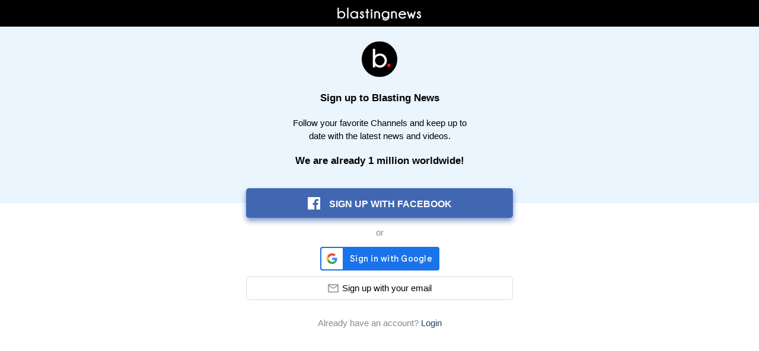

--- FILE ---
content_type: text/html; charset=utf-8
request_url: https://uk.blastingnews.com/login/?author_to_follow=1751349
body_size: 23217
content:
<!DOCTYPE html>
<!--[if lte IE 8]><html class="no-js lt-ie9" lang="en" ><![endif]-->
<!--[if gt IE 8]><!--><html xmlns="http://www.w3.org/1999/xhtml" lang="en" xmlns:fb="http://ogp.me/ns/fb#" class="no-js html-iphone uk html-iphone-uk"><!--<![endif]-->
<head>
    <title>Welcome - Blasting News</title>
  <meta charset="utf-8"/>
  <meta http-equiv="X-UA-Compatible" content="IE=edge"/>
  <meta name="viewport" content="width=device-width, initial-scale=1, maximum-scale=5, user-scalable=0"/>
  <meta http-equiv="Content-Type" content="text/html; charset=utf-8"/>
  <meta name="author" content="Blasting News"/>

  <meta name="description" content=""/>
  <meta name="robots" content="noindex, nofollow">
  <link rel="canonical" href="https://uk.blastingnews.com/login/"/>

  <script>
var SELECTED_TRACKER = "GTAG";

var Tracker = {
  setInitConfig(trackerlist = {}, trackingId = "", cookieDomain = "") {
    if (typeof gtag !== "undefined" && typeof trackingId !== "undefined" && trackingId === "INIT"
      && typeof trackerlist !== "undefined" && Object.keys(trackerlist).length > 0) {
      const configParams = Object.assign({}, window.globalParams, {'send_page_view': false});
      for (const i in trackerlist) {
        if (typeof trackerlist[i].value !== 'undefined' && trackerlist[i].value) {
          gtag('config', trackerlist[i].value, configParams);
        }
      }
    }
  },

  setParameters(params, trackerName = '') {
    if (typeof params !== "undefined" && Object.keys(params).length > 0) {
      for (var key in params) {
        window.globalParams[key] = params[key];
      }
    }
    if (typeof gtag !== "undefined" && typeof window.globalParams !== "undefined" && Object.keys(window.globalParams).length > 0) {
      gtag('set', window.globalParams);
    }
  },

  sendPageView(trackerlist = {}, hasAjaxTracking = false) {

    if (typeof gtag !== "undefined" && !hasAjaxTracking) {
      if (typeof trackerlist !== "undefined" && Object.keys(trackerlist).length > 0) {
        for (const i in trackerlist) {
          if (typeof trackerlist[i].value !== 'undefined' && trackerlist[i].value) {
            gtag('config', trackerlist[i].value, window.globalParams);
          }
        }
      }
      else if (typeof window.ga_tracker_ids !== "undefined") {
        for (const i in window.ga_tracker_ids) {
          gtag('config', window.ga_tracker_ids[i], window.globalParams);
        }
      }
    }
  },

  sendPageViewedForUser(trackerlist = {}, hasAjaxTracking = false) {
    if (typeof gtag !== "undefined" && !hasAjaxTracking) {
      let initialPages = Tracker.getPageSum();
      let afterPages = Tracker.setPageSum();
      if (initialPages !== afterPages) {
            Tracker.sendEvent({
              eventAction: 'page_sum',
              eventCategory: 'user_funnel',
              eventLabel: afterPages,
            });
      }
    }
  },

  getPageSum() {
    //get page sum number from browser session avoiding error
    return sessionStorage.getItem('page_sum') || 0;
  },

  setPageSum() {
    //each time we call this function, we increase the page sum number by 1
    let pageSum = sessionStorage.getItem('page_sum') || 0;
    const currentUrl = location.protocol + '//' + location.host + location.pathname;

    let pages = JSON.parse(sessionStorage.getItem('last_page') || '[]');
    let found = pages.findIndex((item) => item === currentUrl);
    // Check if the object with the specified property value exists in the array
    if (found === -1 && (document.referrer.indexOf(location.protocol + "//" + location.host) === 0 || pages.length === 0)) {
      // If not found, push a new object with the desired properties
      pages.push(currentUrl);
      sessionStorage.setItem('last_page', JSON.stringify(pages));
    } else if (found === -1 && document.referrer.indexOf(location.protocol + "//" + location.host) !== 0) {
      pages = [];
      pages.push(currentUrl);
      sessionStorage.setItem('last_page', JSON.stringify(pages));
    }
    pageSum = pages.length;
    sessionStorage.setItem('page_sum', pages.length);

    return pageSum;
  },

  sendEvent(eventData, trackerlist = {}) {
    if (typeof gtag !== "undefined" && typeof eventData !== "undefined"
      && Object.keys(eventData).length > 0
      && typeof eventData.eventAction !== "undefined") {

      let eventParams = {};

      if (typeof eventData.eventCategory !== "undefined") {
        eventParams['event_category'] = eventData.eventCategory;
      }

      if (typeof eventData.eventLabel !== "undefined") {
        eventParams['event_label'] = eventData.eventLabel;
      }

      if (typeof eventData.eventValue !== "undefined") {
        eventParams['value'] = eventData.eventValue;
      }

      if (typeof eventData.transport !== "undefined") {
        eventParams['transport_type'] = eventData.transport;
      }

      if (typeof eventData.customParams !== "undefined" && Object.keys(eventData.customParams).length > 0) {
        for (const i in eventData.customParams) {
          if (typeof eventData.customParams[i].name !== 'undefined' && eventData.customParams[i].name &&
              typeof eventData.customParams[i].value !== 'undefined' && eventData.customParams[i].value &&
              !eventParams.hasOwnProperty(eventData.customParams[i].name)) {
                eventParams[eventData.customParams[i].name] = eventData.customParams[i].value;
          }
        }
      }

      if (typeof trackerlist !== "undefined" && Object.keys(trackerlist).length > 0) {
        let tracker_ids = [];
        for (const i in trackerlist) {
          if (typeof trackerlist[i].value !== 'undefined' && trackerlist[i].value) {
            tracker_ids.push(trackerlist[i].value);
          }
        }
        if (tracker_ids.length > 0) {
          eventParams['send_to'] = tracker_ids;
          gtag('event', eventData.eventAction, Object.assign({}, eventParams, window.globalParams));
        }
      }
      else {
        if (typeof window.ga_tracker_ids !== "undefined") {
          eventParams['send_to'] = window.ga_tracker_ids;
        }
        gtag('event', eventData.eventAction, Object.assign({}, eventParams, window.globalParams));
      }
    }
  }
}

window.SELECTED_TRACKER = SELECTED_TRACKER;
window.Tracker = Tracker;</script>
<!-- Global site tag (gtag.js) - Google Analytics -->
<script async src="https://www.googletagmanager.com/gtag/js?id=G-LSJ31FMWDM"></script>
<script>
   const cyrb53 = function(str, seed = 0) {
		let h1 = 0xdeadbeef ^ seed,
			h2 = 0x41c6ce57 ^ seed;
		for (let i = 0, ch; i < str.length; i++) {
			ch = str.charCodeAt(i);
			h1 = Math.imul(h1 ^ ch, 2654435761);
			h2 = Math.imul(h2 ^ ch, 1597334677);
		}
		h1 = Math.imul(h1 ^ h1 >>> 16, 2246822507) ^ Math.imul(h2 ^ h2 >>> 13, 3266489909);
		h2 = Math.imul(h2 ^ h2 >>> 16, 2246822507) ^ Math.imul(h1 ^ h1 >>> 13, 3266489909);
		return 4294967296 * (2097151 & h2) + (h1 >>> 0);
	};

	const getNavigatorId = function() {
		let notAvailable = "unknown";

		let ua = navigator.userAgent || notAvailable;
		let lang = window.navigator.language || window.navigator.userLanguage || window.navigator.browserLanguage || window.navigator.systemLanguage || not_available;
		let colors = window.screen.colorDepth || notAvailable;
		let memKey = window.navigator.deviceMemory || notAvailable;
		let pixels = window.devicePixelRatio || notAvailable;
		let res = [window.screen.width, window.screen.height].sort().reverse().join("x");

		return ua + ";" + lang + ";" + colors + ";" + memKey + ";" + pixels + ";" + res;
	};

	let validityInterval = Math.round (new Date() / 1000 / 3600 / 24 / 7);
	let clientIDSource = window.location.host + ";" + getNavigatorId() + ";" + validityInterval;

	window.clientIDHashed = cyrb53(clientIDSource).toString(16);
	const isRejected = ("; "+document.cookie).split(`; _bn_mfc=`).pop().split(";")[0] != "1";
	
    //check for localStorage property and if it is available
    var globalParams = isRejected ? {'anonymize_ip': true, 'client_storage': 'none', 'client_id': clientIDHashed} : {};
  
    window.dataLayer = window.dataLayer || [];
    function gtag(){
        dataLayer.push(arguments);
    }
    gtag('js', new Date());

   Tracker.setParameters({"dimension5":0,"dimension8":0});
   var ga_tracker_ids = ["G-LSJ31FMWDM"];
   Tracker.sendPageView({}, false);
</script>
    <script type="text/javascript">if(typeof property_channel_data!=='undefined'){if(typeof Tracker!=='undefined'){Tracker.setInitConfig(property_channel_data);Tracker.sendPageView(property_channel_data);}else{for(var i in property_channel_data){ga('create',property_channel_data[i].value,'auto',property_channel_data[i].name,anonymizeGa);ga(property_channel_data[i].name+'.send','pageview');}}}var experimentId='dJeTwtYWQoyomoSpYspWQA';</script>
    <style>.icon,img{vertical-align:middle}button,hr,input{overflow:visible}audio,canvas,progress,video{display:inline-block}progress,sub,sup{vertical-align:baseline}body,figure,ol,ul{margin:0}#header.login-page,#header.login-page .container-brand .brand,.login-button-loader{display:-webkit-box;display:-webkit-flex;display:-ms-flexbox}.login-email .optional-check .optional-check-close,.one-step .optional-check .optional-check-close{right:0}#header.login-page .container-brand .brand svg path,.login-channel-page .login-single-channel .btn-default.btn-pink-full .loader svg,.login-continue-button .login-button-loader svg,.login-facebook .login-button-loader svg{fill:#fff}.react-tel-input .react-custom-flag-select__select__options-container-animate___zn9Fe.react-custom-flag-select__show___1cXxR>div,.react-tel-input .react-custom-flag-select__select__options-container___1TPJG.react-custom-flag-select__show___1cXxR>div{height:242px;overflow:auto}.font-base{font-family:Arial,sans-serif}.font-bold{font-weight:700}.font-no-bold{font-weight:400}.shadow{-webkit-box-shadow:0 2px 5px rgba(0,0,0,.3);box-shadow:0 2px 5px rgba(0,0,0,.3)}.icon-semi-small{height:8px;width:8px}.icon-small{height:12px;width:12px}.icon-extra-small{height:16px;width:16px}.icon-semi-medium{height:20px;width:20px}.icon-medium{height:24px;width:24px}.icon-extra-medium{height:28px;width:28px}.icon-semi-big{height:32px;width:32px}.icon-big{height:36px;width:36px}.icon-extra-big{height:48px;width:48px}.icon-semi-giant{height:56px;width:56px}.icon-giant{height:60px;width:60px}.icon-extra-giant{height:64px;width:64px}.icon-gray{fill:#999}.container{position:relative;margin-left:auto;margin-right:auto}.container:after,.container:before{content:" ";display:table}.container:after{clear:both}@media (min-width:768px){.container{width:750px}}@media (min-width:992px){.container{width:970px}}@media (min-width:1200px){.container{width:1008px}}.pixel-track{position:fixed;bottom:0;left:0;z-index:-2}html{line-height:1.15;-ms-text-size-adjust:100%;-webkit-text-size-adjust:100%;-webkit-tap-highlight-color:transparent;text-rendering:optimizeLegibility}article,aside,details,figcaption,figure,footer,header,main,menu,nav,section{display:block}h2{margin:.6em 0 .8em}hr{-webkit-box-sizing:content-box;box-sizing:content-box;height:0}[type=checkbox],[type=radio],legend{-webkit-box-sizing:border-box;padding:0}code,kbd,pre,samp{font-family:monospace,monospace;font-size:1em}a{background-color:transparent;-webkit-text-decoration-skip:objects;color:#204369;text-decoration:none;outline:0;cursor:pointer}abbr[title]{border-bottom:none;text-decoration:underline;-webkit-text-decoration:underline dotted;text-decoration:underline dotted}b,strong{font-weight:bolder}dfn{font-style:italic}mark{background-color:#ff0;color:#000}small{font-size:80%}sub,sup{font-size:75%;line-height:0;position:relative}sub{bottom:-.25em}sup{top:-.5em}audio:not([controls]){display:none;height:0}img{border-style:none}svg:not(:root){overflow:hidden}button,input,optgroup,select,textarea{font-size:100%;line-height:1.15;margin:0}button,select{text-transform:none}[type=reset],[type=submit],button,html [type=button]{-webkit-appearance:button}[type=button]::-moz-focus-inner,[type=reset]::-moz-focus-inner,[type=submit]::-moz-focus-inner,button::-moz-focus-inner{border-style:none;padding:0}[type=button]:-moz-focusring,[type=reset]:-moz-focusring,[type=submit]:-moz-focusring,button:-moz-focusring{outline:ButtonText dotted 1px}fieldset{padding:.35em .75em .625em}legend{box-sizing:border-box;color:inherit;display:table;max-width:100%;white-space:normal}textarea{overflow:auto}[type=checkbox],[type=radio]{box-sizing:border-box}[type=number]::-webkit-inner-spin-button,[type=number]::-webkit-outer-spin-button{height:auto}[type=search]{-webkit-appearance:textfield;outline-offset:-2px}[type=search]::-webkit-search-cancel-button,[type=search]::-webkit-search-decoration{-webkit-appearance:none}::-webkit-file-upload-button{-webkit-appearance:button;font:inherit}summary{display:list-item}[hidden],template{display:none}ol,ul{padding:0}*,:after,:before{-webkit-box-sizing:border-box;box-sizing:border-box}body{max-width:100vw;overflow-x:hidden;font-size:17px;line-height:1.42857143;color:#333;background:#fff;font-family:'Helvetica Neue',Roboto,Arial,sans-serif}a:focus,a:hover{color:#3268a4;text-decoration:underline;outline:0}a:focus{outline:0;outline-offset:-2px}.img-responsive,.img-responsive-pic{display:block;max-width:100%;height:auto}.img-circle{border-radius:50%}.hide{display:none}#header.login-page{display:flex;-webkit-box-align:center;-webkit-align-items:center;-ms-flex-align:center;align-items:center;-webkit-box-pack:center;-webkit-justify-content:center;-ms-flex-pack:center;justify-content:center;height:45px;background:#000}#header.login-page .container-brand .brand{display:flex}#header.login-page .container-brand .brand svg{fill:#fff;width:144px;height:27px}.login--iframe #header.login-page{display:none!important}.login--iframe #header{display:none}@-webkit-keyframes loginLoader{from{-webkit-transform:rotate(0);transform:rotate(0)}to{-webkit-transform:rotate(360deg);transform:rotate(360deg)}}@keyframes loginLoader{from{-webkit-transform:rotate(0);transform:rotate(0)}to{-webkit-transform:rotate(360deg);transform:rotate(360deg)}}.login-body{padding:0 0 100px}.login-button-loader{display:flex;-webkit-box-align:center;-webkit-align-items:center;-ms-flex-align:center;align-items:center}.login-button-loader svg{-webkit-animation:750ms linear infinite loginLoader;animation:750ms linear infinite loginLoader}.login-option-text{color:#888;font-size:15px;line-height:19px;margin:0 auto 15px}.welcome-page .login-option-text{margin:0 auto 20px}.login-continue-button{display:-webkit-box;display:-webkit-flex;display:-ms-flexbox;display:flex;-webkit-box-align:center;-webkit-align-items:center;-ms-flex-align:center;align-items:center;-webkit-box-pack:center;-webkit-justify-content:center;-ms-flex-pack:center;justify-content:center;background:#1a73e8;border-radius:5px;height:40px;color:#fff;margin:0 auto 25px;width:100%;border:0;outline:0;cursor:pointer;position:relative;max-width:480px}.welcome-page .login-continue-button{margin:25px 0}.login-channel-page .login-continue-button{margin:0}.login-email .login-continue-button{margin:0 auto 30px}.login-continue-button:focus,.login-continue-button:hover{color:#fff;text-decoration:none;background:#135cbc}.login-continue-button .login-button-text{text-transform:uppercase}.display-none{display:none}.generic-login,.login-from-channel{display:-webkit-box;display:-webkit-flex;display:-ms-flexbox;-webkit-box-align:center;background:#eaf5fe;text-align:center;-webkit-box-orient:vertical;-webkit-box-direction:normal}.generic-login{display:flex;-webkit-align-items:center;-ms-flex-align:center;align-items:center;-webkit-flex-direction:column;-ms-flex-direction:column;flex-direction:column;padding:25px 15px 40px}.generic-login .generic-login-logo{width:60px;height:60px;margin:0 0 25px}.generic-login .generic-login-title{font-size:17px;line-height:22px;color:#000;font-weight:700;margin:0 0 20px;max-width:320px}.generic-login .generic-login-subtitle{font-size:15px;line-height:22px;color:#000;margin:0 0 20px;max-width:320px}.login-from-channel{display:flex;-webkit-align-items:center;-ms-flex-align:center;align-items:center;-webkit-flex-direction:column;-ms-flex-direction:column;flex-direction:column;padding:35px 15px 55px}.login-button,.login-button .login-facebook{display:-webkit-box;display:-webkit-flex;display:-ms-flexbox;-webkit-box-align:center}.login-from-channel .from-channel-text{font-size:17px;line-height:24px;color:#333;margin:0 0 10px;max-width:320px}.login-from-channel .from-channel-name{font-size:23px;line-height:24px;color:#333;font-weight:700;margin:0 0 15px;max-width:320px;text-transform:uppercase}.login-from-channel .from-channel-image{width:70px;height:70px;border-radius:50%}.login-button{display:flex;-webkit-align-items:center;-ms-flex-align:center;align-items:center;-webkit-box-orient:vertical;-webkit-box-direction:normal;-webkit-flex-direction:column;-ms-flex-direction:column;flex-direction:column;padding:0 15px;margin:-25px auto 20px;max-width:480px;border:0}.login-button .login-facebook{display:flex;-webkit-align-items:center;-ms-flex-align:center;align-items:center;-webkit-box-pack:center;-webkit-justify-content:center;-ms-flex-pack:center;justify-content:center;background:#4267b2;height:50px;padding:0 10px;border-radius:5px;margin:0 0 15px;-webkit-box-shadow:0 5px 10px rgba(66,103,178,.7);box-shadow:0 5px 10px rgba(66,103,178,.7);width:100%;border:0;cursor:pointer;position:relative}.login-button .login-social-basic,.login-checkbox,.one-step{display:-webkit-box;display:-webkit-flex;display:-ms-flexbox}.login-button .login-facebook:disabled{cursor:not-allowed;pointer-events:none}.login-button .login-facebook:focus,.login-button .login-facebook:hover{background:#2d4373;text-decoration:none}.login-button .login-facebook .login-facebook-icon{width:21px;height:21px;margin:0 15px 0 0}.login-button .login-facebook .login-facebook-text{font-size:16px;line-height:19px;text-transform:uppercase;font-weight:700;color:#fff;margin:3px 0 0}.login-button .login-social-basic{display:flex;-webkit-box-align:center;-webkit-align-items:center;-ms-flex-align:center;align-items:center;-webkit-box-pack:center;-webkit-justify-content:center;-ms-flex-pack:center;justify-content:center;border-radius:5px;border:1px solid #ddd;width:100%;height:40px;margin:0 0 10px;background:#fff;cursor:pointer;position:relative}.login-checkbox .login-checkbox-input,.optional-check .login-checkbox .login-checkbox-input{display:none}.login-button .login-social-basic:disabled{cursor:not-allowed;pointer-events:none;opacity:.6}.login-button .login-social-basic:focus,.login-button .login-social-basic:hover{text-decoration:none;border:1px solid #999}.login-button .login-social-basic .login-social-icon{margin:0 6px 0 0}.login-button .login-social-basic .login-social-text{font-size:15px;line-height:17px;color:#000;margin:-1px 0 0}.one-step{display:flex;-webkit-box-orient:vertical;-webkit-box-direction:normal;-webkit-flex-direction:column;-ms-flex-direction:column;flex-direction:column;-webkit-box-align:center;-webkit-align-items:center;-ms-flex-align:center;align-items:center;margin:0 auto;padding:0 20px}.one-step .one-step-title{margin:30px 0 15px;font-size:18px;line-height:24px;color:#333;font-weight:700;max-width:480px}.one-step .one-step-subtitle{margin:0 0 30px;font-size:16px;line-height:22px;color:#000;max-width:480px}.login-checkbox{display:flex;-webkit-box-orient:vertical;-webkit-box-direction:normal;-webkit-flex-direction:column;-ms-flex-direction:column;flex-direction:column;position:relative;font-size:13px;line-height:17px;color:#000;-webkit-user-select:none;-moz-user-select:none;-ms-user-select:none;user-select:none;cursor:pointer;margin:0 0 25px;padding:0 25px}.login-checkbox .login-checkbox-input:checked+label .fake-checkbox,.login-checkbox .login-checkbox-input:not(:checked)+label .fake-checkbox{background:#fff;background-image:-webkit-gradient(linear,left top,left bottom,from(#fff),to(#ccc));background-image:-webkit-linear-gradient(#fff,#ccc);background-image:-o-linear-gradient(#fff,#ccc);background-image:linear-gradient(#fff,#ccc);border:1px solid #999;border-radius:3px;height:25px;left:0;position:absolute;top:2px;width:25px}.login-checkbox .login-checkbox-input:not(:checked)+label .fake-tick{opacity:0;-webkit-transform:scale(0);-ms-transform:scale(0);transform:scale(0)}.login-checkbox .login-checkbox-input:checked+label .fake-tick,.login-checkbox .login-checkbox-input:not(:checked)+label .fake-tick{color:#444;left:1px;position:absolute;top:1px;-webkit-transition:.2s;-o-transition:.2s;transition:.2s;width:21px;height:21px}.login-checkbox .login-checkbox-input:checked+label,.login-checkbox .login-checkbox-input:not(:checked)+label{cursor:pointer;padding:0 0 0 40px;position:relative}.login-checkbox a{color:#204369}.login-checkbox.principal-privacy-check{background:#f1f8ff;border:1px solid #d9d9d9;padding:9px 20px;border-radius:5px;max-width:480px;margin:0 auto 15px;min-height:49px}.optional-check{position:relative;background:#fafafa;padding:40px 0 1px;margin:10px 0 15px;max-width:1024px}.optional-check .optional-check-close{position:absolute;top:10px;width:20px;height:20px;right:25px}.optional-check:after,.optional-check:before{width:3000px;background:#fafafa;height:100%;z-index:0;top:0;position:absolute;bottom:0}.optional-check:before{content:"";left:100%;-webkit-transform-origin:right;-ms-transform-origin:right;transform-origin:right}@media screen and (min-width:1024px){.optional-check{padding:20px 15px 1px;margin:0}.optional-check.optional-check-last{padding:0 15px 16px;margin-bottom:15px}.optional-check:before{content:none}}.optional-check:after{content:"";right:100%;-webkit-transform-origin:right;-ms-transform-origin:right;transform-origin:right}.optional-check .login-checkbox{font-size:10px;line-height:13px;margin:0 0 10px;padding:0}.optional-check .login-checkbox .login-checkbox-input:checked+label,.optional-check .login-checkbox .login-checkbox-input:not(:checked)+label{padding:0 0 0 20px}.optional-check .login-checkbox .login-checkbox-input:checked+label .fake-checkbox,.optional-check .login-checkbox .login-checkbox-input:not(:checked)+label .fake-checkbox{width:13px;height:13px;top:0}.optional-check .login-checkbox .login-checkbox-input:checked+label .fake-tick,.optional-check .login-checkbox .login-checkbox-input:not(:checked)+label .fake-tick{width:9px;height:9px}.div-accept-all{display:-webkit-box;display:-webkit-flex;display:-ms-flexbox;display:flex;-webkit-box-align:center;-webkit-align-items:center;-ms-flex-align:center;align-items:center;-webkit-box-pack:center;-webkit-justify-content:center;-ms-flex-pack:center;justify-content:center;color:#fff;background:#204369;font-size:14px;line-height:17px;text-align:center;border-radius:3px;height:35px;width:100%}.collapse .show,.hide-mobile{display:none}.thitd-party-list{padding:0 0 20px 15px;font-size:10px;line-height:13px}.thitd-party-list .thitd-party-list-title{font-weight:700}@media screen and (min-width:1024px){.optional-check:after{content:none}.hide-desktop{display:none}.hide-mobile{display:inline}}.collapse .hide{display:inline}@media screen and (max-width:1023px){.box-privacy{display:-webkit-box;display:-webkit-flex;display:-ms-flexbox;display:flex;-webkit-box-orient:vertical;-webkit-box-direction:normal;-webkit-flex-direction:column;-ms-flex-direction:column;flex-direction:column}.box-privacy .box-privacy-uno{-webkit-box-ordinal-group:3;-webkit-order:2;-ms-flex-order:2;order:2}.box-privacy .box-privacy-due{-webkit-box-ordinal-group:2;-webkit-order:1;-ms-flex-order:1;order:1}}.login-form-group,.login-switch{display:-webkit-box;display:-webkit-flex;display:-ms-flexbox}.login-switch{display:flex;position:relative;font-size:15px;line-height:19px;color:#000;-webkit-user-select:none;-moz-user-select:none;-ms-user-select:none;user-select:none;cursor:pointer;margin:0 0 24px}.login-switch+.login-switch{margin-top:8px}.login-switch .login-switch-input{position:absolute;left:-999em;width:25px;height:25px;margin:2px 15px 0 0}.login-form-group,.login-form-group .select-container{position:relative}.login-switch .login-switch-input:checked~.login-switch-icon{background-color:#54d401;border-color:#54d401}.login-switch .login-switch-input:checked~.login-switch-icon:before{-webkit-transform:translateX(20px);-ms-transform:translateX(20px);transform:translateX(20px)}.login-switch .login-switch-icon{position:relative;margin:0 15px 0 0;width:60px;min-width:60px;height:40px;background-color:#dedede;border-radius:32px;-webkit-box-sizing:content-box;box-sizing:content-box;-webkit-transition:background-color 125ms linear,border 125ms linear;-o-transition:background-color 125ms linear,border 125ms linear;transition:background-color 125ms linear,border 125ms linear}.login-switch .login-switch-icon:before{content:'';position:absolute;top:4px;left:4px;height:32px;width:32px;background-color:#fff;border-radius:50%;-webkit-transition:-webkit-transform 125ms linear;transition:transform 125ms linear;-o-transition:transform 125ms linear;transition:transform 125ms linear,-webkit-transform 125ms linear;-webkit-box-sizing:content-box;box-sizing:content-box}.login-form-group{display:flex;-webkit-box-orient:vertical;-webkit-box-direction:normal;-webkit-flex-direction:column;-ms-flex-direction:column;flex-direction:column;margin:0 auto 15px;max-width:480px;width:100%}.login-form-group .box-input-date,.welcome-page{display:-webkit-box;display:-webkit-flex;display:-ms-flexbox}.login-form-group label{font-size:14px;line-height:17px;color:#333;margin:0 0 5px;font-weight:700}.login-form-group input,.login-form-group select{background:#f1f8ff;border:1px solid #d9d9d9;padding:9px 20px;border-radius:5px;font-size:16px;line-height:18px;color:#000;font-family:'Helvetica Neue',Roboto,Arial,sans-serif;height:45px;width:100%}.login-form-group .box-input-date{display:flex;-webkit-box-pack:justify;-webkit-justify-content:space-between;-ms-flex-pack:justify;justify-content:space-between}.login-form-group .box-input-date input{width:31%}.login-form-group .box-input-date input::-webkit-inner-spin-button,.login-form-group .box-input-date input::-webkit-outer-spin-button{-webkit-appearance:none;margin:0}.login-form-group .box-input-date input[type=number]{-moz-appearance:textfield}.login-form-group .select-container:after{content:'\25BC';position:absolute;top:0;right:22px;cursor:pointer;pointer-events:none;-webkit-transition:.25s;-o-transition:.25s;transition:.25s;height:45px;line-height:45px;color:#777}.login-form-group .select-container select{-webkit-appearance:none;-moz-appearance:none;-ms-appearance:none;appearance:none}.login-form-group .select-container select::-ms-expand{display:none}.login-form-group.login-form-date{text-transform:uppercase}.login-channel-page .login-form-group{margin:0 0 5px}.login-tooltip{font-size:13px;line-height:17px;font-weight:700;color:#f01414;margin:5px 0 0}.privacy-check .login-tooltip.first-privacy-error{margin:5px 0 0 40px}.optional-check .login-tooltip{margin:5px 0 0 20px;font-size:10px;line-height:11px}.welcome-page{display:flex;-webkit-box-orient:vertical;-webkit-box-direction:normal;-webkit-flex-direction:column;-ms-flex-direction:column;flex-direction:column;padding:30px 20px 0;max-width:480px;margin:0 auto}.welcome-page .welcome-page-welcome{font-size:25px;line-height:30px;color:#333;padding:0 0 25px;text-align:center}.welcome-page .welcome-page-title{font-size:15px;line-height:19px;color:#000;padding:0 0 20px;text-align:center}.welcome-page .welcome-page-text{font-size:15px;line-height:19px;color:#888;padding:0 0 20px}.welcome-page .welcome-page-subtitle{font-size:15px;line-height:22px;color:#000;font-weight:700}.welcome-page .welcome-page-subtext{font-size:15px;line-height:22px;color:#000;margin:0 0 30px}.google-places-autocomplete__suggestions-container{margin-top:-15px}.google-places-autocomplete__suggestions-container .google-places-autocomplete__suggestion,.google-places-autocomplete__suggestions-container .google-places-autocomplete__suggestions{background:#f2f2f2;border:1px solid #d9d9d9;padding:9px 20px;font-size:16px;line-height:18px;color:#000;font-family:'Helvetica Neue',Roboto,Arial,sans-serif;min-height:45px;width:100%;display:-webkit-box;display:-webkit-flex;display:-ms-flexbox;display:flex;-webkit-box-align:center;-webkit-align-items:center;-ms-flex-align:center;align-items:center;cursor:pointer}.google-places-autocomplete__suggestions-container .google-places-autocomplete__suggestion:nth-child(odd),.google-places-autocomplete__suggestions-container .google-places-autocomplete__suggestions:nth-child(odd){background:#fff}.google-places-autocomplete__suggestions-container .google-places-autocomplete__suggestion:hover,.google-places-autocomplete__suggestions-container .google-places-autocomplete__suggestions:hover{background:#d8ebff}.login-channel-page{display:-webkit-box;display:-webkit-flex;display:-ms-flexbox;display:flex;-webkit-box-orient:vertical;-webkit-box-direction:normal;-webkit-flex-direction:column;-ms-flex-direction:column;flex-direction:column;padding:25px 20px 0;max-width:480px;margin:0 auto}.login-email,.login-login{padding:30px 20px 0;-webkit-box-orient:vertical;-webkit-box-direction:normal;margin:0 auto}.login-channel-page .login-channel-info{font-size:15px;line-height:19px;color:#000;margin:0 0 20px}.login-channel-page .login-channel-border{margin:35px 0;height:1px;background:#e0e0e0}.login-channel-page .login-single-channel{display:-webkit-box;display:-webkit-flex;display:-ms-flexbox;display:flex;-webkit-box-align:center;-webkit-align-items:center;-ms-flex-align:center;align-items:center;-webkit-box-pack:justify;-webkit-justify-content:space-between;-ms-flex-pack:justify;justify-content:space-between;border-bottom:1px solid #e0e0e0;padding:0 0 15px;margin:0 0 15px}.login-channel-page .login-single-channel .login-channel-content{display:-webkit-box;display:-webkit-flex;display:-ms-flexbox;display:flex;-webkit-box-align:center;-webkit-align-items:center;-ms-flex-align:center;align-items:center}.login-channel-page .loader-pre-channel-landing,.login-channel-page .login-single-channel .btn-default,.login-email{display:-webkit-box;display:-webkit-flex;display:-ms-flexbox}.login-channel-page .login-single-channel .login-channel-img{width:30px;height:30px;border-radius:50%;margin:0 10px 0 0}.login-channel-page .login-single-channel .login-channel-text{font-size:17px;line-height:20px;color:#000;margin:0 15px 0 0}.login-channel-page .login-single-channel .btn-default{display:flex;-webkit-box-pack:center;-webkit-justify-content:center;-ms-flex-pack:center;justify-content:center;-webkit-box-align:center;-webkit-align-items:center;-ms-flex-align:center;align-items:center;border-radius:5px;width:92px;height:35px;background:#fff;border:2px solid #eb0055;color:#eb0055;font-size:15px;outline:0;cursor:pointer;position:relative;padding:0}.login-channel-page .login-single-channel .btn-default .loader{display:-webkit-box;display:-webkit-flex;display:-ms-flexbox;display:flex;-webkit-box-align:center;-webkit-align-items:center;-ms-flex-align:center;align-items:center}.login-channel-page .login-single-channel .btn-default .loader svg{-webkit-animation:750ms linear infinite loginLoader;animation:750ms linear infinite loginLoader;fill:#eb0055}.login-channel-page .login-single-channel .btn-default.btn-pink-full{background:#eb0055;border:0;color:#fff}.third-part-campaign-box.experimental-a .third-part-campaign-button:focus,.third-part-campaign-box.experimental-a .third-part-campaign-button:hover,.third-part-campaign-box.experimental-a .third-part-campaign-input:checked+.third-part-campaign-button{color:#008127;background:#fff}.login-channel-page .loader-pre-channel-landing{width:100%;height:200px;display:flex;-webkit-box-pack:center;-webkit-justify-content:center;-ms-flex-pack:center;justify-content:center;margin:0 0 20px}.login-channel-page .loader-pre-channel-landing svg{width:25px;height:25px}.login-email{display:flex;-webkit-flex-direction:column;-ms-flex-direction:column;flex-direction:column;-webkit-box-align:center;-webkit-align-items:center;-ms-flex-align:center;align-items:center}.login-login,.login-login .login-login-button{display:-webkit-box;display:-webkit-flex;display:-ms-flexbox}.login-email .login-email-title{font-size:17px;line-height:20px;margin:0 0 35px;font-weight:700;color:#333;max-width:480px;width:100%}.login-login{display:flex;-webkit-flex-direction:column;-ms-flex-direction:column;flex-direction:column;max-width:480px}.login-login .login-login-title{font-size:18px;line-height:25px;font-weight:700;color:#333;margin:0 0 5px}.login-login .login-login-subtitle{font-size:14px;line-height:20px;color:#666;margin:0 0 20px}.login-login .login-password-container{position:relative}.login-login .login-password-container input{width:100%}.login-login .login-password-container svg{position:absolute;top:10px;right:10px;fill:#999}.login-login .login-login-button{display:flex;-webkit-box-align:center;-webkit-align-items:center;-ms-flex-align:center;align-items:center;-webkit-box-pack:center;-webkit-justify-content:center;-ms-flex-pack:center;justify-content:center;background:#009f0c;border-radius:5px;height:40px;color:#fff;margin:5px auto 15px;width:100%;border:0;cursor:pointer}.login-login .login-login-button:focus,.login-login .login-login-button:hover{background:#006c08;text-decoration:none}.login-login .login-login-button svg{fill:#fff}.login-login .login-login-forget{display:-webkit-box;display:-webkit-flex;display:-ms-flexbox;display:flex;-webkit-box-align:center;-webkit-align-items:center;-ms-flex-align:center;align-items:center;-webkit-box-pack:center;-webkit-justify-content:center;-ms-flex-pack:center;justify-content:center;font-size:15px;line-height:17px;padding:0 15px;margin:0 auto 20px;color:#204369}.third-part-campaign-box .third-part-campaign-input,.third-part-campaign-box.experimental-a .third-part-campaign-button .campaign-text-accept,.third-part-campaign-box.experimental-a .third-part-campaign-input:checked+.third-part-campaign-button .campaign-text-default{display:none}.third-part-campaign-container{display:-webkit-box;display:-webkit-flex;display:-ms-flexbox;display:flex;-webkit-box-orient:vertical;-webkit-box-direction:normal;-webkit-flex-direction:column;-ms-flex-direction:column;flex-direction:column;padding:25px 20px 20px;max-width:480px;margin:0 auto;border-bottom:1px solid #e0e0e0}.third-part-campaign-container .third-part-campaign-intro{font-size:15px;line-height:19px;margin:0 0 10px}.third-part-campaign-box{padding:15px;margin:0 0 25px;border-radius:10px;-webkit-box-shadow:0 2px 4px rgba(0,0,0,.3);box-shadow:0 2px 4px rgba(0,0,0,.3)}.third-part-campaign-box .third-part-campaign-logo{padding:0 0 5px;margin:0 0 15px;border-bottom:1px solid #e0e0e0}.third-part-campaign-box .third-part-campaign-text{font-size:14px;line-height:17px;padding:0 0 15px}.third-part-campaign-box.experimental-a .third-part-campaign-button{font-size:14px;line-height:17px;border-radius:5px;background:#008127;cursor:pointer;text-transform:uppercase;display:-webkit-box;display:-webkit-flex;display:-ms-flexbox;display:flex;-webkit-box-align:center;-webkit-align-items:center;-ms-flex-align:center;align-items:center;-webkit-box-pack:center;-webkit-justify-content:center;-ms-flex-pack:center;justify-content:center;height:40px;border:2px solid #008127;color:#fff}.third-part-campaign-box.experimental-a .third-part-campaign-input:checked+.third-part-campaign-button .campaign-text-accept{display:block}.third-part-campaign-box.experimental-a .display-none-experimental-a{display:none!important}.third-part-campaign-box.experimental-b .third-part-campaign-button-container{display:-webkit-box;display:-webkit-flex;display:-ms-flexbox;display:flex}.third-part-campaign-box.experimental-b .third-part-campaign-button-container .third-part-campaign-button{font-size:15px;border-radius:5px;background:#f9f9f9;cursor:pointer;text-transform:none;display:block;line-height:36px;height:40px;border:2px solid #ddd;color:#000;margin:0 25px 0 0;padding-left:43px;width:85px;position:relative}.third-part-campaign-box.experimental-b .third-part-campaign-button-container .third-part-campaign-button .campaign-fake-input{position:absolute;width:22px;height:22px;border:2px solid #ddd;top:7px;left:15px;border-radius:50%}.third-part-campaign-box.experimental-b .third-part-campaign-button-container .third-part-campaign-button:focus,.third-part-campaign-box.experimental-b .third-part-campaign-button-container .third-part-campaign-button:hover{background:#f9f9f9;border:2px solid #008127}.third-part-campaign-box.experimental-b .third-part-campaign-button-container .third-part-campaign-button:focus .campaign-fake-input,.third-part-campaign-box.experimental-b .third-part-campaign-button-container .third-part-campaign-button:hover .campaign-fake-input{border:2px solid #008127}.third-part-campaign-box.experimental-b .third-part-campaign-button-container .third-part-campaign-button:focus .campaign-fake-input:after,.third-part-campaign-box.experimental-b .third-part-campaign-button-container .third-part-campaign-button:hover .campaign-fake-input:after{content:'';position:absolute;width:14px;background:#008127;top:2px;border-radius:50%;left:2px;height:14px}.third-part-campaign-box.experimental-b .third-part-campaign-button-container .third-part-campaign-input:checked+.third-part-campaign-button{background:#f9f9f9;border:2px solid #008127}.third-part-campaign-box.experimental-b .third-part-campaign-button-container .third-part-campaign-input:checked+.third-part-campaign-button .campaign-fake-input{border:2px solid #008127}.third-part-campaign-box.experimental-b .third-part-campaign-button-container .third-part-campaign-input:checked+.third-part-campaign-button .campaign-fake-input:after{content:'';position:absolute;width:14px;background:#008127;top:2px;border-radius:50%;left:2px;height:14px}.third-part-campaign-box.experimental-b .display-none-experimental-b{display:none!important}.login-navigation{display:-webkit-box;display:-webkit-flex;display:-ms-flexbox;display:flex;-webkit-box-align:center;-webkit-align-items:center;-ms-flex-align:center;align-items:center;-webkit-box-pack:center;-webkit-justify-content:center;-ms-flex-pack:center;justify-content:center;font-size:15px;line-height:17px;color:#888;padding:0 15px}.login-navigation a{color:#204369}.login-channel-page .login-navigation{margin:10px 0 25px}@media screen and (min-width:875px){.login .it #privacyNewsletter+label .fake-checkbox{top:-1px}}@media screen and (min-width:975px){.login .es #privacyNewsletter+label .fake-checkbox{top:-1px}}@media screen and (min-width:350px){.login .es #privacyWebsite+label .fake-checkbox{top:-1px}}@media screen and (min-width:895px){.login .br #privacyNewsletter+label .fake-checkbox,.login .pt #privacyNewsletter+label .fake-checkbox{top:-1px}}@media screen and (min-width:375px){.login .br #privacyWebsite+label .fake-checkbox,.login .pt #privacyWebsite+label .fake-checkbox{top:-1px}}@media screen and (min-width:995px){.login .en #privacyNewsletter+label .fake-checkbox,.login .us #privacyNewsletter+label .fake-checkbox{top:-1px}}@media screen and (min-width:490px){.login .en #privacyWebsite+label .fake-checkbox,.login .us #privacyWebsite+label .fake-checkbox{top:-1px}}@media screen and (min-width:395px){.login .fr #privacyWebsite+label .fake-checkbox{top:-1px}}@media screen and (min-width:885px){.form-group-container.it #privacyNewsletter+label .fake-checkbox{top:-1px}}@media screen and (min-width:985px){.form-group-container.es #privacyNewsletter+label .fake-checkbox{top:-1px}}@media screen and (min-width:360px){.form-group-container.es #privacyWebsite+label .fake-checkbox,.login .it #privacyWebsite+label .fake-checkbox{top:-1px}}@media screen and (min-width:905px){.form-group-container.br #privacyNewsletter+label .fake-checkbox,.form-group-container.pt #privacyNewsletter+label .fake-checkbox{top:-1px}}@media screen and (min-width:385px){.form-group-container.br #privacyWebsite+label .fake-checkbox,.form-group-container.pt #privacyWebsite+label .fake-checkbox{top:-1px}}@media screen and (min-width:1005px){.form-group-container.en #privacyNewsletter+label .fake-checkbox,.form-group-container.us #privacyNewsletter+label .fake-checkbox{top:-1px}}@media screen and (min-width:500px){.form-group-container.en #privacyWebsite+label .fake-checkbox,.form-group-container.us #privacyWebsite+label .fake-checkbox{top:-1px}}@media screen and (min-width:405px){.form-group-container.fr #privacyWebsite+label .fake-checkbox{top:-1px}}@media screen and (min-width:355px){.readmore.it #privacyWebsite+label .fake-checkbox{top:-1px}}@media screen and (min-width:345px){.readmore.es #privacyWebsite+label .fake-checkbox{top:-1px}}@media screen and (min-width:370px){.form-group-container.it #privacyWebsite+label .fake-checkbox,.readmore.br #privacyWebsite+label .fake-checkbox,.readmore.pt #privacyWebsite+label .fake-checkbox{top:-1px}}@media screen and (min-width:485px){.readmore.en #privacyWebsite+label .fake-checkbox,.readmore.us #privacyWebsite+label .fake-checkbox{top:-1px}}@media screen and (min-width:390px){.readmore.fr #privacyWebsite+label .fake-checkbox{top:-1px}}.react-tel-input{position:relative}.react-tel-input .input{width:100%;padding-left:100px}.react-tel-input .input.no-flag{padding-left:20px}@media screen and (max-width:374px){.react-tel-input .input{padding-left:80px}}@media screen and (min-width:768px){.react-tel-input .input{padding-left:115px}}.react-tel-input .flag-dropdown{left:10px}@media screen and (max-width:374px){.react-tel-input .flag-dropdown{left:0}}.react-tel-input .react-custom-flag-select__ellipsis___1ZnQ3{white-space:nowrap;overflow:hidden;-o-text-overflow:ellipsis;text-overflow:ellipsis}.react-tel-input .react-custom-flag-select__select__button___15AP2{width:100%;display:inline-block;text-align:left;cursor:pointer;background:0 0;border:none;margin:0;padding:0;height:100%;overflow:visible}.react-tel-input .react-custom-flag-select__select__button___15AP2:focus{border:none;outline:0}.react-tel-input .react-custom-flag-select__select__wrapper___1R93I.react-custom-flag-select__disabled___2j0z7,.react-tel-input .react-custom-flag-select__select__wrapper___1R93I.react-custom-flag-select__disabled___2j0z7 div{cursor:not-allowed}.react-tel-input .react-custom-flag-select__select__wrapper___1R93I{cursor:pointer;outline:0;position:absolute;top:0;height:100%;min-width:80px}.react-tel-input .react-custom-flag-select__select__input___14Lze{opacity:0;position:absolute;top:0;bottom:0;left:0;right:0;width:100%;height:100%;cursor:pointer}.react-tel-input .react-custom-flag-select__select__buttonWrapper___12YOr{height:100%}.react-tel-input .react-custom-flag-select__select__searchInputWrapper___2YwS_{padding:6px;-webkit-box-sizing:border-box;box-sizing:border-box;width:100%;position:relative;display:-webkit-box;display:-webkit-flex;display:-ms-flexbox;display:flex;background-color:#fff}.react-tel-input .react-custom-flag-select__select__searchInputSearchIcon___2oJfw{position:absolute;top:50%;left:8px;-webkit-transform:translateY(-50%);-ms-transform:translateY(-50%);transform:translateY(-50%)}.react-tel-input .react-custom-flag-select__select__searchInputRemoveIcon___2Fd43{position:absolute;top:50%;right:8px;-webkit-transform:translateY(-50%);-ms-transform:translateY(-50%);transform:translateY(-50%);cursor:pointer}.react-tel-input .react-custom-flag-select__select__searchInput___3Q6TN{padding:0 20px;-webkit-box-sizing:border-box;box-sizing:border-box;border-radius:2px;font-size:14px;height:40px;width:100%;border:1px solid #dfe2e7;color:#7f8fa4;display:block}.react-tel-input .react-custom-flag-select__select__container___2FIjR{position:relative;height:100%}.react-tel-input .react-custom-flag-select__select__options-item___3_6R4{cursor:none;background:#fff;color:#4a4a4a;-webkit-transition:background .4s,color .2s;-o-transition:background .4s,color .2s;transition:background .4s,color .2s;padding:10px;display:-webkit-box;display:-webkit-flex;display:-ms-flexbox;display:flex;-webkit-box-align:center;-webkit-align-items:center;-ms-flex-align:center;align-items:center;-webkit-box-pack:justify;-webkit-justify-content:space-between;-ms-flex-pack:justify;justify-content:space-between}.react-tel-input .react-custom-flag-select__select__options-item___3_6R4 div{text-align:right}.react-tel-input .react-custom-flag-select__select__options-item-show-cursor___24_5-{cursor:pointer}.react-tel-input .react-custom-flag-select__select__no-mouse___3ka1G{cursor:none}.react-tel-input .react-custom-flag-select__select__hover-active___1ECCY{background:#d3d3d3;color:#fff}.react-tel-input .react-custom-flag-select__select__options-item___3_6R4.react-custom-flag-select__active___2SYE9{background:#eb0055;color:#fff}.react-tel-input .react-custom-flag-select__select__options-container-animate___zn9Fe{opacity:0;position:absolute;left:0;z-index:-1;-webkit-box-shadow:0 2px 10px 0 rgba(0,0,0,.12),0 0 10px 0 rgba(0,0,0,.08);box-shadow:0 2px 10px 0 rgba(0,0,0,.12),0 0 10px 0 rgba(0,0,0,.08);-webkit-transform:translateY(-10px);-ms-transform:translateY(-10px);transform:translateY(-10px);-webkit-transition:.4s;-o-transition:.4s;transition:.4s;visibility:hidden}.react-tel-input .react-custom-flag-select__select__options-container-animate___zn9Fe.react-custom-flag-select__show___1cXxR{-webkit-transform:translate(-50%) scale(1);-ms-transform:translate(-50%) scale(1);transform:translate(-50%) scale(1);opacity:1;z-index:3;visibility:visible}.react-tel-input .react-custom-flag-select__select__options-container___1TPJG{opacity:0;position:absolute;left:0;z-index:-1;-webkit-box-shadow:0 2px 10px 0 rgba(0,0,0,.12),0 0 10px 0 rgba(0,0,0,.08);box-shadow:0 2px 10px 0 rgba(0,0,0,.12),0 0 10px 0 rgba(0,0,0,.08);-webkit-transform:translateY(-10px);-ms-transform:translateY(-10px);transform:translateY(-10px);visibility:hidden}.react-tel-input .react-custom-flag-select__select__options-container___1TPJG.react-custom-flag-select__show___1cXxR{-webkit-transform:translateY(0);-ms-transform:translateY(0);transform:translateY(0);opacity:1;z-index:1000;visibility:visible}.react-tel-input .react-custom-flag-select__select__dropdown___Pf01k{display:-webkit-box;display:-webkit-flex;display:-ms-flexbox;display:flex;-webkit-box-pack:justify;-webkit-justify-content:space-between;-ms-flex-pack:justify;justify-content:space-between;-webkit-box-align:center;-webkit-align-items:center;-ms-flex-align:center;align-items:center;height:100%}.react-tel-input .react-custom-flag-select__select__dropdown-icon___3KppP{position:relative;width:10px;height:20px}.react-tel-input .react-custom-flag-select__select__selector___1JJ_x{padding:0 10px;height:100%}.react-tel-input .react-custom-flag-select__select__dropdown-flag___4-6D7{-webkit-box-flex:0;-webkit-flex:0 0 30%;-ms-flex:0 0 30%;flex:0 0 30%;height:100%}.react-tel-input .react-custom-flag-select__select__dropdown-name___TxNpJ{display:-webkit-box;display:-webkit-flex;display:-ms-flexbox;display:flex;-webkit-box-pack:end;-webkit-justify-content:flex-end;-ms-flex-pack:end;justify-content:flex-end;-webkit-box-align:center;-webkit-align-items:center;-ms-flex-align:center;align-items:center;-webkit-box-flex:0;-webkit-flex:0 0 70%;-ms-flex:0 0 70%;flex:0 0 70%}.react-tel-input .react-custom-flag-select__select__dropdown-icon___3KppP.react-custom-flag-select__showArrow___2E92p:before{content:"";position:absolute;top:50%;-webkit-transform:translateY(-50%);-ms-transform:translateY(-50%);transform:translateY(-50%);display:block;width:0;border-color:#e3e3e3 transparent;border-style:solid;border-width:5px 5px 0}.react-tel-input .react-custom-flag-select__select__dropdown-icon-container___1hWQW{position:relative}.react-tel-input .first-privacy-errors{font-size:11px;color:red}.btn-change-number{margin:20px 0}.form .styles_react-code-input-container__tpiKG{width:100%!important}.form .styles_react-code-input__CRulA{margin:20px 0;display:-webkit-box;display:-webkit-flex;display:-ms-flexbox;display:flex;-webkit-justify-content:space-around;-ms-flex-pack:distribute;justify-content:space-around}.form .styles_react-code-input__CRulA input{height:40px!important;max-width:39px!important;border-radius:0!important;border:none!important;border-bottom:1px solid #e6e6e6!important;margin:0 5px}.form .styles_react-code-input__CRulA input:first-child{margin-left:0!important}.form .styles_react-code-input__CRulA input:last-child{margin-right:0!important}.blaster-edit-bio .login-email .btn-confirm-code{border:1px solid #999;color:#fff;background:#999;padding:6px;text-transform:uppercase;text-align:center;min-width:94px;font-size:13px;font-family:Arial,sans-serif;font-weight:700;border-radius:2px;outline:0;cursor:pointer;line-height:15px;height:29px}.blaster-edit-bio .login-email .btn-resend{margin:0 auto;padding:0 30px!important}.blaster-edit-bio .input{min-height:40px;font-size:14px;border:1px solid #e6e6e6;padding:8px 10px 8px 100px;background-color:#fcfcfc;outline:0}.blaster-edit-bio .react-custom-flag-select__select__wrapper___1R93I{cursor:pointer;outline:0;position:absolute;top:0;height:40px}.blaster-edit-bio .react-custom-flag-select__select__button___15AP2{height:40px}.login-email .form,.login-email .sms-title{text-align:center}.login-email .btn-confirm-code{-webkit-box-align:center;-webkit-align-items:center;-ms-flex-align:center;align-items:center;background:#eb0055;border-radius:2px;height:43px;font-weight:700;color:#fff;-webkit-appearance:none;outline:0;-webkit-box-shadow:none;box-shadow:none;border:0;font-size:17px;line-height:21px;padding:0 30px;cursor:pointer;margin:0 auto;display:-webkit-box;display:-webkit-flex;display:-ms-flexbox;display:flex}.login-email .btn-resend{margin:0 auto;padding:0 30px!important}.login-email .login-navigation{margin-top:20px}</style>  <script type="text/javascript">window.asyncResources=[];var flagLogged=false;var flagCountry=0;var loggedAuthor="";var loggedAuthorId="";var authorFullname="";var authorNickname="";var authorName="";var loggedAuthorImage="";var redazione_prefix_url="editorial-staff";var invitation_author_prefix_slug="invite-friends";var share_author_prefix_slug="share-news";var invitation_author_url="";var email_conf_sent=false;var flag_policy_send=false;var device="Mobile";var cdn_resource='https://srs1.blastingcdn.com';var sessRand=1539488323;var pageAuthorSlug='';var pageAuthorFullname='';var currentLang="en_GB";var langCode="en";var tld="uk";var this_site_address_location='https://uk.blastingnews.com';var currentSite=44;var scopri_prefix_url="learn-more";var appId="459022437543956";var isCategorySinglePage=0;var notify_fake_avail=true;(function(){function CustomEvent(event,params){params=params||{bubbles:false,cancelable:false,detail:undefined};var evt=document.createEvent('CustomEvent');evt.initCustomEvent(event,params.bubbles,params.cancelable,params.detail);return evt;}CustomEvent.prototype=window.Event.prototype;window.CustomEvent=CustomEvent;})();var event_notify_fake_avail=CustomEvent('notify_fake_avail_update');var dealer_status=3;var dealer_status_description='disabled';var haveImage=false;var shown_popupfanpage=false;var semaforo_popupfanpage=true;if(screen.availWidth<=728){device='Mobile';videoWidth=300;videoHeight=349;}else if(screen.availWidth<992){device='Tablet';videoWidth=600;videoHeight=538;}else{device='Desktop';videoWidth=660;videoHeight=592;}</script>


<!-- respond.js per IE8 -->
<!--[if lt IE 9]>
<script src="https://srs1.blastingcdn.com/js/html5shiv.js?v=b7460c59fb20251223183512"></script>
<![endif]-->

<script>var persistent_cookie_name='bnpl';var lgf_cookie_name='lgf';</script>

<script>var Utils=Utils||{};var template={};template.TemplateName=null;template.CategoryName=null;Utils.setTemplate=function(name){var templateTaxonomy=['article','photogallery','videogallery','tag','homepage','category','search','channel','listicle'];if(typeof name!=='undefined'&&templateTaxonomy.indexOf(name)>-1)return template.TemplateName=name;else
return null;};Utils.setCategory=function(name){if(typeof name!=='undefined'&&name.length>=1)return template.CategoryName=name;else
return null;};</script>

<script>var startDate=new Date();var startUnixtime=Math.round(startDate.getTime());</script>
    <link rel="dns-prefetch" href="//u.blastingnews.com">
    <script>var flaUrlToSend="https%3A%2F%2Fuk.blastingnews.com%2Flogin%2F";var blastingFlaUrl="https://bis.blastingnews.com";var bnTrackerSrc="https://srs1.blastingcdn.com/js/swordfish/bnTracker/_bnTracker.min.js";var globalEnv="prod";var slugTagsImploded="";var flaTld="uk";</script>
  </head>
<body class="uk">

<svg display="none">
  <symbol id="login-icon-loader" xmlns="http://www.w3.org/2000/svg" viewBox="0 0 512 512">
    <path d="M288 39.056v16.659c0 10.804 7.281 20.159 17.686 23.066C383.204 100.434 440 171.518 440 256c0 101.689-82.295 184-184 184-101.689 0-184-82.295-184-184 0-84.47 56.786-155.564 134.312-177.219C216.719 75.874 224 66.517 224 55.712V39.064c0-15.709-14.834-27.153-30.046-23.234C86.603 43.482 7.394 141.206 8.003 257.332c.72 137.052 111.477 246.956 248.531 246.667C393.255 503.711 504 392.788 504 256c0-115.633-79.14-212.779-186.211-240.236C302.678 11.889 288 23.456 288 39.056z"/>
  </symbol>
  <symbol id="loader" viewBox="0 0 1792 1792" xmlns="http://www.w3.org/2000/svg">
        <path d="M1760 896q0 176-68.5 336t-184 275.5-275.5 184-336 68.5-336-68.5-275.5-184-184-275.5-68.5-336q0-213 97-398.5t265-305.5 374-151v228q-221 45-366.5 221t-145.5 406q0 130 51 248.5t136.5 204 204 136.5 248.5 51 248.5-51 204-136.5 136.5-204 51-248.5q0-230-145.5-406t-366.5-221v-228q206 31 374 151t265 305.5 97 398.5z"/>
  </symbol>
  <symbol id="fake-tick" enable-background="new 0 0 24 24" viewBox="0 0 24 24" xmlns="http://www.w3.org/2000/svg">
    <path d="m.828 13.336c-.261.304-.388.691-.357 1.091s.215.764.52 1.024l7.403 6.346c.275.235.616.361.974.361.044 0 .089-.002.134-.006.405-.036.77-.229 1.028-.542l12.662-15.411c.254-.31.373-.7.334-1.099-.04-.399-.231-.759-.541-1.014l-2.318-1.904c-.639-.524-1.585-.432-2.111.207l-9.745 11.861-3.916-3.355c-.628-.536-1.576-.465-2.115.163z"/></symbol>
  </symbol>
</svg>
<div id="redirect-to"></div>
<div class="login uk ">
  
<header id="header" class="login-page uk  " itemscope itemtype="http://schema.org/WPHeader">
    
    
    <div class="container-brand without-hamburger center">
            <a class="brand" href="https://uk.blastingnews.com" title="Blasting News United Kingdom">
          <svg version="1.1" xmlns="http://www.w3.org/2000/svg" xmlns:xlink="http://www.w3.org/1999/xlink" x="0px" y="0px" viewBox="0 0 144 27" style="enable-background:new 0 0 144 27;" xml:space="preserve">
<style type="text/css">.st0{fill:#fff}</style>
    <g>
        <path class="st0" d="M1.3,3.9h2.3v8c0.9-1.5,2.3-2.3,4.1-2.3c1.8,0,3.4,0.6,4.7,1.9s1.9,2.8,1.9,4.5c0,1.7-0.6,3.2-1.9,4.5
s-2.8,1.9-4.7,1.9c-1.8,0-3.2-0.8-4.1-2.3v2H1.3V3.9z M3.6,15.1v2c0.2,0.8,0.5,1.5,1.2,2.2c0.8,0.8,1.8,1.2,2.9,1.2
c1.1,0,2.1-0.4,3-1.3s1.3-1.9,1.3-3.1c0-1.2-0.4-2.3-1.3-3.1c-0.8-0.8-1.8-1.3-3-1.3c-1.1,0-2.1,0.4-3,1.3
C4.1,13.6,3.7,14.3,3.6,15.1z"/>
        <path class="st0" d="M19.7,3.9v18.3h-2.3V3.9H19.7z"/>
        <path class="st0" d="M35.8,22.2h-2.3v-2c-0.9,1.6-2.3,2.3-4.1,2.3c-1.8,0-3.4-0.6-4.7-1.9s-1.9-2.8-1.9-4.5c0-1.8,0.6-3.3,1.9-4.5
s2.8-1.9,4.7-1.9c1.9,0,3.2,0.8,4.1,2.3v-1.4h2.3V22.2z M33.5,17v-1.9c-0.2-0.8-0.5-1.6-1.2-2.2c-0.9-0.9-1.9-1.3-3-1.3
c-1.1,0-2.1,0.4-3,1.3c-0.8,0.8-1.3,1.9-1.3,3.1c0,1.2,0.4,2.3,1.3,3.1s1.8,1.3,3,1.3c1.1,0,2.1-0.4,3-1.3
C33,18.6,33.4,17.9,33.5,17z"/>
        <path class="st0" d="M42,16.4c-0.9-0.5-1.5-0.9-1.8-1.2c-0.6-0.6-0.9-1.3-0.9-2.2c0-0.8,0.3-1.5,0.9-2.1c0.6-0.6,1.4-0.9,2.3-0.9
c0.9,0,1.7,0.3,2.2,0.9c0.6,0.6,0.9,1.2,0.9,1.9v0.4l-2.1,0.8c-0.1-1-0.3-1.5-0.4-1.7S42.7,12,42.5,12c-0.2,0-0.4,0.1-0.6,0.3
s-0.3,0.5-0.3,0.8c0,0.3,0.1,0.6,0.3,0.8c0.1,0.2,0.5,0.4,1,0.7c1,0.5,1.7,1,2.1,1.4c0.7,0.7,1,1.6,1,2.5c0,1-0.4,1.9-1.1,2.6
c-0.7,0.7-1.6,1.1-2.7,1.1c-1.1,0-2-0.4-2.7-1.1c-0.7-0.7-1.1-1.6-1.1-2.7l2.3-0.6c0,1,0.2,1.6,0.5,1.9s0.7,0.5,1,0.5
s0.7-0.2,1-0.5c0.3-0.3,0.5-0.7,0.5-1.2c0-0.5-0.2-0.9-0.5-1.2C43.1,17.1,42.6,16.8,42,16.4z"/>
        <path class="st0" d="M50.3,10.6V6.1h2.3v4.5h2.2v2h-2.2v9.6h-2.3v-9.6h-2.2v-2H50.3z"/>
        <path class="st0" d="M59.8,7.3c0.3,0.3,0.5,0.6,0.5,1c0,0.4-0.2,0.7-0.5,1c-0.3,0.3-0.7,0.5-1.2,0.5c-0.5,0-0.9-0.2-1.2-0.5
C57.1,9,57,8.7,57,8.3c0-0.4,0.2-0.7,0.5-1c0.3-0.3,0.7-0.5,1.2-0.5C59.1,6.8,59.5,7,59.8,7.3z M59.8,10.6v11.6h-2.3V10.6H59.8z"/>
        <path class="st0" d="M65.6,13.6v8.7h-2.3V10.6h2.3C66,10.2,66.8,10,68,10c1.5,0,2.6,0.4,3.5,1.3c0.9,0.9,1.4,2,1.4,3.3v7.6h-2.3
v-7.5c0-0.8-0.3-1.4-0.8-2S68.7,12,68,12c-0.7,0-1.3,0.2-1.8,0.7C65.9,13,65.7,13.3,65.6,13.6z"/>
        <path class="st0" d="M86.2,20.3c-0.8,1.5-2.1,2.3-4,2.3c-1.8,0-3.4-0.6-4.7-1.9c-1.3-1.3-1.9-2.8-1.9-4.5c0-1.8,0.6-3.3,1.9-4.5
c1.3-1.3,2.8-1.9,4.7-1.9c1.8,0,3.2,0.8,4.1,2.3v-1.4h2.3v8.7c0,1.7-0.6,3.2-1.8,4.4c-1.3,1.3-2.9,1.9-4.7,1.9
c-1.8,0-3.4-0.6-4.7-1.9c-0.3-0.3-0.7-0.7-1.1-1.3l2.2-0.8c0.3,0.4,0.5,0.6,0.6,0.7c0.8,0.8,1.8,1.2,2.9,1.2
C84.5,23.6,85.9,22.5,86.2,20.3z M86.3,15.1c-0.2-0.8-0.6-1.6-1.2-2.2c-0.8-0.8-1.8-1.2-2.9-1.2c-1.1,0-2.1,0.4-3,1.3
c-0.8,0.8-1.3,1.9-1.3,3.1c0,1.2,0.4,2.3,1.3,3.1s1.8,1.3,3,1.3c1.1,0,2.1-0.4,3-1.3c0.6-0.6,1-1.3,1.1-2.1V15.1z"/>
        <path class="st0" d="M93.9,13.6v8.7h-2.3V10.6h2.3c0.4-0.4,1.2-0.6,2.4-0.6c1.5,0,2.6,0.4,3.5,1.3c0.9,0.9,1.4,2,1.4,3.3v7.6H99
v-7.5c0-0.8-0.3-1.4-0.8-2C97.6,12.2,97,12,96.3,12c-0.7,0-1.3,0.2-1.8,0.7C94.2,13,94,13.3,93.9,13.6z"/>
        <path class="st0" d="M106.3,16.1L106.3,16.1c0,1.3,0.4,2.3,1.3,3.2s1.8,1.3,3,1.3c1.1,0,2.1-0.4,3-1.3c0.1-0.1,0.3-0.4,0.7-0.8
l2.2,0.8c-0.3,0.5-0.7,1-1.1,1.4c-1.3,1.3-2.9,1.9-4.7,1.9c-1.8,0-3.4-0.6-4.7-1.9c-1.3-1.3-1.9-2.8-1.9-4.5c0-1.8,0.6-3.3,1.9-4.5
c1.3-1.3,2.8-1.9,4.7-1.9c1.9,0,3.4,0.6,4.7,1.9c1.1,1.1,1.7,2.6,1.7,4.5H106.3z M106.7,14h7.6c-0.5-1.6-1.8-2.4-3.8-2.4
C108.5,11.7,107.3,12.5,106.7,14z"/>
        <path class="st0" d="M133.2,10.6l-4,11.6h-1.6l-2-5.5l-2,5.5h-1.6l-3.9-11.6h2.5l2.3,7.2l2-5.4h1.6l1.9,5.4l2.3-7.2H133.2z"/>
        <path class="st0" d="M138.2,16.4c-0.9-0.5-1.5-0.9-1.8-1.2c-0.6-0.6-0.9-1.3-0.9-2.2c0-0.8,0.3-1.5,0.9-2.1
c0.6-0.6,1.4-0.9,2.3-0.9s1.7,0.3,2.2,0.9c0.6,0.6,0.9,1.2,0.9,1.9v0.4l-2.1,0.8c-0.1-1-0.3-1.5-0.4-1.7s-0.4-0.3-0.6-0.3
c-0.2,0-0.4,0.1-0.6,0.3s-0.3,0.5-0.3,0.8c0,0.3,0.1,0.6,0.3,0.8c0.1,0.2,0.5,0.4,1,0.7c1,0.5,1.7,1,2.1,1.4c0.7,0.7,1,1.6,1,2.5
c0,1-0.4,1.9-1.1,2.6c-0.7,0.7-1.6,1.1-2.7,1.1c-1.1,0-2-0.4-2.7-1.1s-1.1-1.6-1.1-2.7l2.3-0.6c0,1,0.2,1.6,0.5,1.9s0.7,0.5,1,0.5
c0.4,0,0.7-0.2,1-0.5c0.3-0.3,0.5-0.7,0.5-1.2c0-0.5-0.2-0.9-0.5-1.2C139.3,17.1,138.9,16.8,138.2,16.4z"/>
    </g>
</svg>        </a>
          </div>

    
    

  </header>

    <div id="login-root" class="login-body">
                        <div class="generic-login">
               <svg class="generic-login-logo" xmlns="http://www.w3.org/2000/svg" xmlns:xlink="http://www.w3.org/1999/xlink" viewBox="0 0 400 400">
                 <use xmlns:xlink="http://www.w3.org/1999/xlink" xlink:href="#brand_path0_fill"/>
                 <use xmlns:xlink="http://www.w3.org/1999/xlink" xlink:href="#brand_path1_fill" transform="translate(125.7155 84.033)" fill="#FFF"/>
                 <use xmlns:xlink="http://www.w3.org/1999/xlink" xlink:href="#brand_path2_fill" transform="translate(284.6796 249.7789)" fill="#DB1716"/>
                 <defs>
                   <path id="brand_path0_fill" d="M400 200c0 110.457-89.543 200-200 200C89.5431 400 0 310.457 0 200 0 89.5431 89.5431 0 200 0c110.457 0 200 89.5431 200 200z"/>
                   <path id="brand_path1_fill" fill-rule="evenodd" d="M0 103.583v103.584h25.666v-9.917c0-5.454.058-9.917.127-9.917.07 0 1.214 1.095 2.542 2.433 17.387 17.521 40.609 24.379 66.495 19.636 28.012-5.132 53.233-29.219 60.164-57.459 5.855-23.858 1.026-49.632-12.715-67.86-15.584-20.672-36.257-31.598-60.613-32.035-21.208-.38-38.186 6.146-53.94 20.733-1.021.945-1.902 1.719-1.958 1.719-.056 0-.102-16.763-.102-37.25V0H0v103.583zM85.083 76.4c37.902 6.075 58.214 48.514 39.241 81.986-11.567 20.406-33.321 30.649-56.491 26.599-22.963-4.014-40.358-23.016-43.088-47.068-3.685-32.474 16.64-58.158 48.921-61.817 1.524-.173 9.83.045 11.417.3z"/>
                   <path id="brand_path2_fill" fill-rule="evenodd" d="M19.8689.037c-18.19 1.078-26.496 22.578-13.671 35.387 11.939 11.924 32.577 5.287 35.249-11.337 2.107-13.112-8.407-24.831-21.578-24.05z"/>
                 </defs>
               </svg>
               <div class="generic-login-title">Sign up to Blasting News</div>
               <div class="generic-login-subtitle">Follow your favorite Channels and keep up to date with the latest news and videos.</div>
               <div class="generic-login-title">We are already 1 million worldwide!</div>
             </div>
      
            <div class="login-button">

                <a class="login-facebook">
                    <svg class="login-facebook-icon" xmlns="http://www.w3.org/2000/svg" width="21" height="21" viewBox="0 0 16 16">
                        <path fill="#ffffff" d="M15,0H1A.994.994,0,0,0,0,1v14a.994.994,0,0,0,1,1h7.5v-6H6.5V7.5h2V6c0-2.061,1.164-3.5,3-3.5h2v2.5h-1a1.328,1.328,0,0,0-1.5,1.5v1h2.5l-.5,2.5H11V16h4a.994.994,0,0,0,1-1V1A.994.994,0,0,0,15,0Z"/>
                    </svg>
                    <div class="login-facebook-text">Sign up with Facebook</div>
                    <div class="login-button-loader display-none">
                        <svg width="16" height="16">
                            <use xlink:href="#login-icon-loader"/>
                        </svg>
                    </div>
                </a>

                <div class="login-option-text">or</div>

                <a class="login-social-basic login-social-google">
                    <svg class="login-social-icon" xmlns="http://www.w3.org/2000/svg" width="18" height="18" viewBox="0 0 16 16">
                        <path d="M 3.27776 3.50194C 3.2776 3.00308 3.3591 2.50756 3.519 2.03502L 0.823478 0C 0.281879 1.08793 0 2.28666 0 3.50194C 0 4.71723 0.281879 5.91596 0.823478 7.00389L 3.519 4.96109C 3.35917 4.49121 3.27766 3.99826 3.27776 3.50194Z" transform="translate(0.170654 4.4082)" fill="#FBBC05"/>
                        <path d="M 7.18483 3.23312C 8.2596 3.23384 9.30151 3.60369 10.1362 4.28079L 12.4708 1.97729C 11.5464 1.17347 10.451 0.591007 9.26767 0.274172C 8.08437 -0.0426621 6.84441 -0.0855216 5.64206 0.148852C 4.43971 0.383226 3.30663 0.888663 2.32896 1.62673C 1.3513 2.3648 0.55479 3.31608 0 4.40822L 2.69553 6.44324C 3.01196 5.50454 3.6159 4.68928 4.42169 4.1131C 5.22749 3.53691 6.19423 3.22903 7.18483 3.23312Z" transform="translate(0.994141 0)" fill="#EA4335"/>
                        <path d="M 7.19261 3.20233C 6.20185 3.20773 5.23448 2.90141 4.42742 2.32671C 3.62036 1.752 3.01448 0.938031 2.69553 0L 0 2.03502C 0.668832 3.36715 1.69675 4.48578 2.9677 5.26461C 4.23866 6.04344 5.70203 6.45146 7.19261 6.44261C 9.11896 6.46517 10.983 5.76035 12.4125 4.46887L 9.84922 2.5107C 9.04558 2.98454 8.12527 3.22477 7.19261 3.20233Z" transform="translate(0.986328 9.38501)" fill="#34A853"/>
                        <path d="M 7.643 1.4358C 7.63705 0.95202 7.57701 0.470429 7.464 0L 0 0L 0 3.05642L 4.29475 3.05642C 4.20083 3.54284 4.00657 4.00435 3.72435 4.41151C 3.44214 4.81867 3.07816 5.16255 2.65564 5.4212L 5.21887 7.37938C 6.01911 6.61561 6.64872 5.6912 7.06635 4.66684C 7.48397 3.64248 7.68113 2.54136 7.643 1.4358Z" transform="translate(8.18677 6.47437)" fill="#4285F4"/>
                    </svg>
                    <div class="login-social-text">Sign up with Google</div>
                    <div class="login-button-loader display-none">
                        <svg width="16" height="16">
                            <use xlink:href="#login-icon-loader"/>
                        </svg>
                    </div>
                </a>

                <a class="login-social-basic login-social-email">
                    <svg class="login-social-icon" width="18" height="18" viewBox="0 0 24 24" version="1.1" xmlns="http://www.w3.org/2000/svg">
                        <path fill="#999999" d="M 21.6 0L 2.4 0C 1.08 0 0.012 1.08 0.012 2.4L 0 16.8C 0 18.12 1.08 19.2 2.4 19.2L 21.6 19.2C 22.92 19.2 24 18.12 24 16.8L 24 2.4C 24 1.08 22.92 0 21.6 0ZM 21.6 16.8L 2.4 16.8L 2.4 4.8L 12 10.8L 21.6 4.8L 21.6 16.8ZM 12 8.4L 2.4 2.4L 21.6 2.4L 12 8.4Z" transform="translate(0 2.5)"/>
                    </svg>
                    <div class="login-social-text">Sign up with your email</div>
                    <div class="login-button-loader display-none">
                        <svg width="16" height="16">
                            <use xlink:href="#login-icon-loader"/>
                        </svg>
                    </div>
                </a>

            </div>

            <div class="login-navigation">Already have an account?&nbsp;<a>Sign in</a></div>
    </div>
  </div>
<script type="text/javascript">var __isamp=false;var __isIframe=false;var from_newsletter=false;var from_partner=false;var from_channels=false;var __isBlasterProfile=false;var google_api_key="490408186775-svjj0m23pvpnqomf7olv9ulg3127c5mi.apps.googleusercontent.com";var recaptcha_site_key="6LdFC1QUAAAAAJDeQkmGrvxMOyw8r1ZVdZVAZGvH";var login_return_url='/';var redirect_url="/";var old_referrer="/";var user_id_to_follow="";var subscription_channel="generic";var channel_token="";var channel_id=0;var environment=1;var emailNewsletter={"email":null,"email_registration":false,"registered":false};var loginInfo={"type":"","form_tokenized":""};var funnelType='';var headerChannelName="";var headerChannelAvatar="/library/blastingnews/images/blasting.news/brand.svg";var siteId=44;var trackingBaseUrl='u.blastingnews.com';var headerChannelName2=false;var thirdPartyCampaignList=[];var blfbsdk_config={config:{appId:'459022437543956',scope:'email,public_profile, user_birthday',locale:'en_GB'}};if(typeof blfbsdk_config!=='undefined')blfbsdk_config.config.scope='email,public_profile';</script>
<!--<script type="text/javascript" src="https://srs1.blastingcdn.com/js/pagespeed_off/webpack/bin/login.js"></script> -->
<script async type="text/javascript" crossorigin src="https://srs1.blastingcdn.com/js/pagespeed_off/react/build/vendors.js?v=d504f8b8c920251223183512"></script>
<script async type="text/javascript" crossorigin src="https://srs1.blastingcdn.com/js/pagespeed_off/react/build/login.js?v=0a6d46952820251223183512"></script>


<script type="text/javascript">var message_1="Incorrect username or password";var message_2="The service is not available at this time.";var message_3="We have sent a new password to your mailbox.";var message_4="This user profile has been suspended.";var message_5="We couldn't find any account with that email. Please try again.";var message_6="Logout error";var message_7="Profile";var message_8="Enter a valid email address!";var message_33="Sign in";var message_56="Following";var message_57="Follow";var message_88="Join Blasting News";var var_message_channel_1="Join Blasting News to follow the channel %%CHANNEL_PAGE%%";var var_message_channel_2="You're now following %%CHANNEL_PAGE%%! Visit the channel %%CHANNEL_PAGE_LINK%%.";var var_message_channel_3="Well Done";var var_message_channel_4="here";var var_message_channel_5="Well Done";var var_message_channel_6="You are already following this channel! Click %%CHANNEL_PAGE_LINK%% to access your community.";var var_submessage_channel_6_1="here";var var_message_channel_7="Post a link";var var_message_channel_8="Save";var var_message_channel_9="You can enter up to one resource every 24 hours.";var var_message_channel_10="Enter a link here...";var var_message_channel_11="Make post";var var_message_channel_12="Add source";var var_message_channel_13="Write an article";var var_message_channel_14="Join Blasting News to follow the channel %%CHANNEL_PAGE%%";var var_message_channel_15="Why'd you cancel your registration with Facebook?! Try again if you want to get the most out of the %%CHANNEL_NAME%% Channel.";var var_message_channel_16="To start following the %%CHANNEL_NAME%% channel and %%AUTHOR_NAME%% continue with your Facebook account";var var_message_channel_17="To comment this post on the %%CHANNEL_NAME%% Channel continue with your Facebook account";var var_message_channel_18="To make a post on the %%CHANNEL_NAME%% Channel continue with your Facebook account";var var_message_link_testo_bottone="Follow ";var var_message_link_testo_link_to_vh="%%CHANNEL_NAME%% Channel";var var_message_link_testo="This article is part of the <span>%%LINK_TO_CHANNEL%%</span>. Follow this channel to get all the latest news and engage with a passionate community.";var var_message_link_form_banner="Join Blasting News to follow the channel %%CHANNEL_PAGE%%";var var_message_link_form_1="Almost there!";var var_message_link_form_2="To complete the registration<br/>enter your email<br/>You will receive notifications about your collaboration with Blasting News";var var_message_link_form_policy_1="I have read and accepted the <a target=\"_blank\" href=\"https://static.blastingnews.com/media/pdf/Blasting_News_Contract_UK.pdf\">Blasting News Contract</a> and the <a target=\"_blank\" href=\"https://static.blastingnews.com/media/pdf/Operating_Guidelines_regarding_Facebook_Sharing_Policies.pdf\">Operating Guidelines regarding Facebook Sharing Policies</a>";var var_message_link_form_policy_2="I have read and accepted the<a target=\"_blank\" href=\"http://www.blastingnews.com/privacy/\">Privacy Policy </a>including the processing of data and cookies.<br/>";var var_message_link_form_policy_3="Attention! Not all consents are required, to <a id=\"form-register-privacy-link\" href=\"#\" title=\"Click here to check our privacy policy\">select them, click here.</a>";var var_message_link_form_error="To complete your registration, please accept the terms & conditions and privacy policy.";var var_message_link_form_privacy="Privacy";var var_message_link_form_policy_4="I have read the <a target=\"_blank\" href=\"http://www.blastingnews.com/privacy/\">Privacy Policy</a>including the processing of data and cookies.. I accept the content and consent to the processing of data for the purposes therein contained. <b>(Required)</b>";var var_message_link_form_policy_5="I authorize the processing of my personal data for marketing or advertising purposes in all countries of the world <a target=\"_blank\" href=\"http://www.blastingnews.com/list-of-countries/\">(click here for a list of countries</a>, including the dispatch of promotional communications related to products and/or services which do not belong to the field of my subscription application to the website, and also through automated systems (such as email, mms or sms), accepting not to be reimbursed for such processing. <b>(Optional)</b>";var var_message_link_form_policy_6="I authorize the transfer of my personal data in all countries of the world <a target=\"_blank\" href=\"http://www.blastingnews.com/list-of-countries/\">(click here for a list of countries)</a>, to third parties (working in the field of insurance, economy, finance, politics, sport, commerce, distribution, television, statistics, advertising and tertiary) for marketing or advertising purposes, also with automated systems (such as email, mms or sms), also in relation to products and/or services which do not belong to the field of my subscription application to the website, accepting not to be reimbursed for such processing.<b>(Optional)</b>";var var_message_link_form_back="Back to the simplified";var var_message_link_form_join="Follow";var var_message_link_testo_bottone_card="Let's find out";var var_message_link_testo_banner_card="Wanna bet that we can tell you everything about %%CHANNEL_NAME%%? Follow the %%CHANNEL_NAME%% channel and find out!";var var_message_link_form_wait="Please wait!";var var_message_cancel_facebook_login="Why did you stop the authentication? Log in with Facebook to go to the video!";var var_message_comment_1="Just now";var var_message_comment_2="Reply to this comment";var var_message_comment_3=["Read %%NUM_COMMENTS%% reply","Read %%NUM_COMMENTS%% replies"];var var_message_comment_4="Read all comments";var var_message_comment_5="Write a comment";var var_message_comment_6="Are you sure you want to delete this comment?";var var_message_comment_7="Yes";var var_message_comment_8="Cancel";var var_message_comment_9="Comments";var var_message_comment_10="Comments";var var_message_comment_11="replies";var var_message_comment_12="reply";var var_wizard_error_1="Please enter your first name";var var_wizard_error_2="Please enter your last name";var var_wizard_error_3="Please provide a password";var var_wizard_error_4="Your password must be at least 5 characters long";var var_wizard_error_5="To continue, you need to accept Blasting News' Privacy Policy";var message_89="";var message_90="  To start sharing news and earning money, you'll first need to join Blasting News.<br/>We love your passion! As soon as you're in, we'll show you what to do.";var message_91="Join as a Social Blaster";var sc_bl_message_92="Already joined?";var sc_bl_message_93="Click here";var sc_bl_message_94="Back";var sc_bl_message_95="Cancel";var sc_bl_message_96="Login";var autopromo_message_97="Join Blasting News to get the best news of";var autopromo_message_98="<<Tag1>> and <<Tag2>>";var autopromo_message_99="Join using Facebook";var autopromo_message_100="90 Million readers enjoy our news every month.";var autopromo_message_101="Don't miss your chance. Join Blasting News now.";var readmore_06="Mobile phone";var input_email_or_phone="Enter your phone number or email";var generic_login_title="Sign up to Blasting News";var generic_login_subtitle="Follow your favorite Channels and keep up to date with the latest news and videos.";var generic_login_title_2="We are already 1 million worldwide!";var channel_login_title="Choose how to follow the Channel";var signup_facebook="Sign up with Facebook";var continue_as_facebook="Continue as %%NAME%%";var signup_google="Sign up with Google";var signup_email="Sign up with your email";var continue_with_email="Continue with your email";var or_message="or";var already_have_account="Already have an account?";var forgot_my_password="I forgot my password";var sign_in="Login";var back_to_login="Back to Login";var news_to_blasting="New to Blasting News?";var sign_up="Sign up now";var back_to_sign="Back to sign in";var one_step_title="You are one step away…";var one_step_subtitle="To sign up to Blasting News and to receive updates on the latest news and videos, please accept the following Privacy Policy and consents.";var one_step_subtitle_channel="To follow the Page %%CHANNEL%% and to receive updates on the latest news and videos, accept the following Privacy Policy and consents.";var one_step_subtitle_channel_2="";var continue_button="Continue";var continue_paywall_button="Complete registration »";var skip_for_now="Skip for now";var placeholder_enter_email="Insert your email";var placeholder_enter_password="Enter your password";var placeholder_mobile_phone="Insert your mobile phone";var placeholder_city_of_residence="Select your city";var placeholder_cap="Select your ZIP";var placeholder_occupation="Select your occupation";var placeholder_input_name="Insert your name";var placeholder_input_surname="Insert your last name";var placeholder_input_birthday="Enter your date of birth";var placeholder_input_day_of_birth="DD";var placeholder_input_month_of_birth="MM";var placeholder_input_year_of_birth="YYYY";var input_name_tooltip="Invalid name";var input_surname_tooltip="Invalid last name";var input_mobile_phone_tooltip="Phone is required";var input_email_tooltip="Email is required";var input_password_tooltip="Empty password";var input_date_tooltip="Invalid date of birth";var insert_your_data="Insert your data to proceed";var input_name="Name";var input_surname="Surname";var input_email="Email";var phone_number_already_exists="This phone number is already in use or invalid";var input_birthdate="Birthday";var go_back="Go back";var recover_password_email="Enter your email";var recover_password_password="Recover password";var recover_password_check_email="Please check your inbox";var recover_password_instructions="We have sent further instructions at";var email_already_exist="Email already registered, please sign in";var email_already_exist_or_invalid="Email already register or invalid";var already_accepted="I have read and accepted the";var privacy_policy="Privacy Policy";var including_processing="including the processing of data and cookies.";var already_accepted_one_tap="Accetto! l'informativa";var privacy_policy_one_tap="dati, cookie, completa";var including_processing_one_tap="e tutti i consensi ai trattamenti dei miei dati personali.";var not_all_consent="Attention! Not all consents are required, to";var click_here="select them, click here.";var i_have_read="I have read the";var required_flag="Required";var i_accept_processing_of_data="I accept the content and consent to the processing of data for the purposes therein contained.";var checkbox_error_message_1="To continue, you must accept Blasting News' terms, conditions and privacy policy";var checkbox_error_message_2="To continue, you must accept Blasting News' terms and conditions";var checkbox_error_message_3="To continue, you must accept Blasting News' privacy policy";var i_authorize_processing="I authorize the processing of my personal data for marketing or advertising purposes in all countries of the world";var click_for_list_countries="click here for a list of countries";var including_the_dispatch="including the dispatch of promotional communications related to products and/or services which do not belong to the field of my subscription application to the website, and also through automated systems (such as email, mms or sms), accepting not to be reimbursed for such processing.";var optional_check="Optional";var i_authorize_transfer="I authorize the transfer of my personal data in all countries of the world";var working_in_the_field="(working in the field of insurance, economy, finance, politics, sport, commerce, distribution, television, statistics, advertising and tertiary) for marketing or advertising purposes, also with automated systems (such as email, mms or sms), also in relation to products and/or services which do not belong to the field of my subscription application to the website, accepting not to be reimbursed for such processing.";var to_third_parties="to third parties";var welcome_name="Welcome %%NAME%%!";var welcome_title="You are now part of the Blasting News community.";var welcome_title_channel="You are now following the %%CHANNEL%% page.";var every_day_email="Everyday you will receive an email with the latest news and the most interesting videos at the address %%EMAIL_ADDRESS%% (check your spam box in case you don’t get it).";var welcome_page_subtitle_channel="Did you know that Blasting News has over 200 Pages?";var welcome_page_subtitle="Customize the updates you receive";var invalid_birthdate="Invalid date of birth";var phone_is_invalid="Invalid Phone";var cap_is_invalid="Invalid Cap";var welcome_birthday="dd/mm/yy";var sign_in_blasting_account="Sign in to your Blasting News account";var sign_in_blasting="Sign in";var sign_in_newsletter="You will receive the newsletter with the best news of the day starting from tomorrow";var sign_in_content="to your Blasting News account and like this content";var sign_in_to_account="to your Blasting News account";var welcome_page_subtext="To keep in touch and to help you find out which Pages could be interesting for you, we need to know something more about yourself.";var birthday="Birthday";var mobile_phone="Mobile Phone";var city_of_residence="City";var cap="ZIP";var occupation="Occupation";var channel_info_channel="We have just found a few Channels that could be interesting for you. Follow those you prefer to keep up to date.";var channel_info="We have just found a few Channels that could be interesting for you. Follow those you prefer to keep up to date.";var confirm_and_go="Confirm and proceed";var confirm_button="Confirm";var im_interested="I'm interested";var you_will_be_contacted="You will be contacted";var yes_button="Yes";var no_button="No";var third_party_offer="%%NAME%%, we found some exclusive offers that you might be interested in.";var selectAllCheckBox='I have read and I accept the <a href="https://www.blastingnews.com/privacy/" target="_blank">Privacy Policy</a> and the general conditions of the Site. I consent to the processing of my personal data for the purposes specified in the Privacy Policy. Attention! Not all consents are required.';var selectAllCheckBoxClickMobile='If you prefer to select each individual consent, please,';var selectAllCheckBoxClickMobileClick='click here';var selectAllCheckBoxClickDesktop='Click below to select them individually.';var selectAllCheckBoxThird='I consent to the processing of my personal data for third-party marketing purposes. If you prefer to select each individual consent,';var selectAllCheckBoxThirdMobile='please click here.';var privacyCommercial='I hereby consent to be contacted by the Data Controller for commercial communication purposes to receive offers of products and services from the DIN Group and/or third parties and to participate in market surveys through automated call and answer systems and/or phone calls by an operator, email, sms, messages on social networks and/or instant messages, push notifications, and/or paper mail.';var privacyProfiling='I hereby consent to the carrying out of enrichment and profiling activities by the Data Controller for statistical and/or marketing and/or commercial purposes, including through cookies, tags, and other monitoring tools on electronic communication networks, as well as through the comparison and integration with data collected by third parties.';var privacyNewsletter='I hereby consent to the processing of my personal data by the Data Controller in order to receive the DIN Group newsletters on the products and services of the companies of the same Group and/or third parties.';var privacyGroupCommercial='I hereby consent to be contacted by Do It Now Spa and Direct Intelligence Ltd for commercial communication purposes to receive offers of products and services from the DIN Group and/or third parties and to participate in market surveys through automated call and answer systems and/or phone calls by an operator, email, sms, social network and/or instant messages, push notifications, and/or paper mail.';var privacyGroupProfiling='I hereby consent to the carrying out of enrichment and profiling activities by  Do It Now Spa and Direct Intelligence Ltd for statistical and/or marketing and/or commercial purposes, including through cookies, tags, and other monitoring tools on electronic communication networks, as well as through comparison with data collected by third parties.';var privacyWebsite='I hereby declare that I accept the general conditions of the Blasting News Website. (Mandatory).';var privacyPolicy='I declare that I have read and understood the <a href="https://www.blastingnews.com/privacy/" target="_blank">Privacy Policy</a> and I am aware that my personal data may be communicated by the Data Controller to third party business partners for the performance of the service requested, such as price comparisons and/or the proposal of commercial offers that are timely and strictly consistent  with the service used. (Mandatory).';var privacyThirdPartyMain='I hereby consent to the communication and transfer of my personal data by the Data Controller to the Main Recipients (<a id="main-recipients-list"><span class="show">see</span><span class="hide">hide</span> complete list</a>), including those located outside the European Union (<a id="main-recipients-europe"><span class="show">see</span><span class="hide">hide</span> complete list</a>), for their commercial communication purposes through automated call and answer systems and/or phone calls by an operator, email, sms, messages on social networks and/or instant messages, push notifications, and/or paper mail.';var privacyThirdPartySecondary='I hereby consent to the communication and transfer of my personal data by the Data Controller  to the Secondary Recipients (<a id="secondary-recipients-list"><span class="show">see</span><span class="hide">hide</span> complete list</a>), including those located outside the European Union (<a id="secondary-recipients-europe"><span class="show">see</span><span class="hide">hide</span> complete list</a>), for their commercial communication purposes through automated call and answer systems and/or phone calls by an operator, email, sms, messages on social networks and/or instant messages, push notifications, and/or paper mail.';var privacyBritishAmericanTobacco='Autorizzo alla comunicazione e/o cessione dei miei dati a British American Tobacco Italia S.p.a. (<a href="https://www.discoverglo.com/it/it/privacy-policy" target="_blank">Privacy</a>) per loro iniziative di marketing e commerciali con strumenti automatizzati e non automatizzati ed aventi oggetto prodotti e/o servizi anche diversi da quelli relativi ai servizi offerti dalle Società';var privacyAquaFarma='Acconsento a ricevere informazioni per risparmiare sull\'acqua in bottiglia';var thirdPartyMainList='Complete List of Main Recipients';var thirdPartySecondaryList='Complete List of Secondary Recipients';var europeListTitle='Complete List of Countries';var buttonCheckAll="Click here to select all consents";var thirdPartyMainContent="Financial companies, Agents involved in financial activities, Credit brokers, Banks, Insurance companies and insurance brokers, Fixed and mobile telephony, ADSL and fibre providers, Providers of energy, electricity, gas, Providers of new downstream products and services, Providers of television services, Providers of customer care and sales services outside and inside business premises (contact centre, door to door, mall point, flagship), Publishers, Media centres, Pharmaceutical and healthcare companies, Car manufacturers, car dealers, car sellers, Operators in the hospitality and catering sectors, Operators in the culture and sport sectors, Operators in the information and marketing sectors, Companies active in direct marketing and list brokerage, Companies operating in event management (<a target=\"_blank\" href=\"https:\/\/www.blastingnews.com\/privacy\/third-party\/\">https:\/\/www.blastingnews.com\/privacy\/third-party\/<\/a>)";var thirdPartySecondaryContent="Suppliers of consumer goods and services and, in general, of goods and services related to personal care and well-being, Operators in the fashion design industry, Operators in interior design industry, Political parties, Trade unions and third sector parties, Non-profit and charity associations, Public and private research bodies and companies, Commercial distributors, Communication agencies, Distributors of newspapers, periodicals and books,, Operators in the field of food and wine, alcoholic and non-alcoholic beverages, food, organic and zero-mileage agriculture, Suppliers of office equipment and business services, Producers and or distributors of children\u2019s items, Roadside assistance companies, Driving schools, licensing bodies, Businesses dealing with the maintenance of cars and motorcycles, Tire dealers, Suppliers of security devices, Suppliers of specialised medical services, Suppliers of electrical systems and burglar alarms, Operators in the data management, digital, technology and Internet sector, Suppliers of sanitising products, Suppliers of solutions related to the environment, Operators in the entertainment, music, and cooking industries and, in general, businesses offering products and services related to hobbies, Tourism service providers, Operators in the field of betting, gaming and operations with prizes, competitions and lotteries, Operators linked to the organisation of rallies and competitions, Operators linked to the world of navigation and water activities in general, Operators in the photography, gardening, construction, decoration, design, model-making and aeromodelling sectors, Real estate agencies Playgrounds and amusement parks, Beauty farms, gyms and fitness clubs, Suppliers of food products linked to specific diets";var thirdPartyCountryListContent="<div class=\"list-country\">\nAfghanistan, \nAlbania, \nAlgeria, \nAndorra, \nAngola, \nAntigua & Deps, \nArgentina, \nArmenia, \nAustralia, \nAustria, \nAzerbaijan, \nBahamas, \nBahrain, \nBangladesh, \nBarbados, \nBelarus, \nBelgium, \nBelize, \nBenin, \nBhutan, \nBolivia, \nBosnia Herzegovina, \nBotswana, \nBrazil, \nBrunei, \nBulgaria, \nBurkina, \nBurundi, \nCambodia, \nCameroon, \nCanada, \nCape Verde, \nCentral African Rep, \nChad, \nChile, \nChina, \nColombia, \nComoros, \nCongo, \nCongo {Democratic Rep}, \nCosta Rica, \nCroatia, \nCuba, \nCyprus, \nCzech Republic, \nDenmark, \nDjibouti, \nDominica, \nDominican Republic, \nEast Timor, \nEcuador, \nEgypt, \nEl Salvador, \nEquatorial Guinea, \nEritrea, \nEstonia, \nEthiopia, \nFiji, \nFinland, \nFrance, \nGabon, \nGambia, \nGeorgia, \nGermany, \nGhana, \nGreece, \nGrenada, \nGuatemala, \nGuinea, \nGuinea-Bissau, \nGuyana, \nHaiti, \nHonduras, \nHungary, \nIceland, \nIndia, \nIndonesia, \nIran, \nIraq, \nIreland {Republic}, \nIsrael, \nItaly, \nIvory Coast, \nJamaica, \nJapan, \nJordan, \nKazakhstan, \nKenya, \nKiribati, \nKorea North, \nKorea South, \nKosovo, \nKuwait, \nKyrgyzstan, \nLaos, \nLatvia, \nLebanon, \nLesotho, \nLiberia, \nLibya, \nLiechtenstein, \nLithuania, \nLuxembourg, \nMacedonia, \nMadagascar, \nMalawi, \nMalaysia, \nMaldives, \nMali, \nMalta, \nMarshall Islands, \nMauritania, \nMauritius, \nMexico, \nMicronesia, \nMoldova, \nMonaco, \nMongolia, \nMontenegro, \nMorocco, \nMozambique, \nMyanmar, \nBurma, \nNamibia, \nNauru, \nNepal, \nNetherlands, \nNew Zealand, \nNicaragua, \nNiger, \nNigeria, \nNorway, \nOman, \nPakistan, \nPalau, \nPanama, \nPapua New Guinea, \nParaguay, \nPeru, \nPhilippines, \nPoland, \nPortugal, \nQatar, \nRomania, \nRussian Federation, \nRwanda, \nSt Kitts & Nevis, \nSt Lucia, \nSaint Vincent & the Grenadines, \nSamoa, \nSan Marino, \nSao Tome & Principe, \nSaudi Arabia, \nSenegal, \nSerbia, \nSeychelles, \nSierra Leone, \nSingapore, \nSlovakia, \nSlovenia, \nSolomon Islands, \nSomalia, \nSouth Africa, \nSouth Sudan, \nSpain, \nSri Lanka, \nSudan, \nSuriname, \nSwaziland, \nSweden, \nSwitzerland, \nSyria, \nTaiwan, \nTajikistan, \nTanzania, \nThailand, \nTogo, \nTonga, \nTrinidad & Tobago, \nTunisia, \nTurkey, \nTurkmenistan, \nTuvalu, \nUganda, \nUkraine, \nUnited Arab Emirates, \nUnited Kingdom, \nUnited States, \nUruguay, \nUzbekistan, \nVanuatu, \nVatican City, \nVenezuela, \nVietnam, \nYemen, \nZambia, \nZimbabwe.\n<\/div>";</script>
<script type="text/javascript">var message_9="You are moments away from completing the registration!<br /><br /> Check your email and confirm your subscription.";var message_10="Failed to register.";var message_11="Please wait!";var message_12="You are moments away from completing the registration!<br /><br /> Check your email and confirm your subscription.";var message_13="Insert your name";var message_14="Numbers are not allowed in this field";var message_15="Insert your last name";var message_16="Insert your password";var message_17="Insert your email";var message_18="Enter a valid email address";var message_19="Username already exists. Please choose another.";var message_64="Insert your nickname";var welcomeWaitPropagation="Welcome to Blasting News! We are logging you in.";var errorWaitPropagation="Ops... we have some problems. Try to log-in in a few minutes. We are sorry.";var registration_error_01="Hi, please remember that you need to confirm your registration in order to continue.<br />Check your inbox now!";</script>
<script type="text/javascript">var we_need_your_phone_number="We need to confirm your phone number. You will receive an SMS on your number: <b>click on the link</b> to complete the registration";var use_link_before_continue="Cliccare il link inviato via SMS prima di procedere!";var code_string="Code";var didnt_receive_code="Didn't you receive the code?";var didnt_receive_link="Didn't receive the confirmation link?";var check_your_phone_change='Make sure the phone number you entered is correct and click `Re-send SMS`';var change_button="Change";var insert_code="Enter the code";var almost_complete="You're almost done";var confirm_button="Confirm";var send_again_sms="Re-Send SMS";var change_phone_title="Change your phone number";var sms_sent="SMS sent";var link_already_received="If you already clicked on the link, click here to continue";</script></body>
</html>
